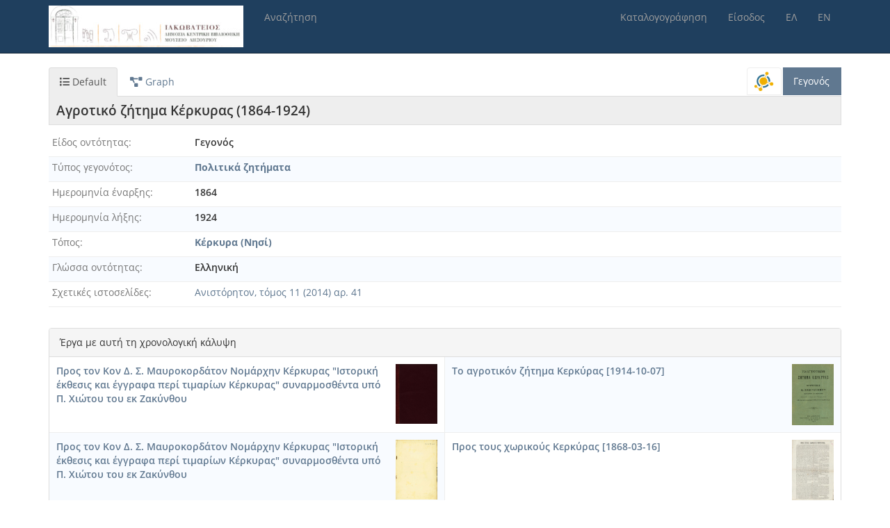

--- FILE ---
content_type: text/html; charset=UTF-8
request_url: https://liksouri.reasonablegraph.org/archive/item/3134
body_size: 6533
content:
<!DOCTYPE html>
<html lang="el" dir="ltr">
<head>
  <link rel="profile" href="http://www.w3.org/1999/xhtml/vocab" />
  <meta name="viewport" content="width=device-width, initial-scale=1.0">
  <meta http-equiv="Content-Type" content="text/html; charset=utf-8" />
<meta name="Generator" content="Drupal 7 (http://drupal.org)" />
<link rel="shortcut icon" href="https://liksouri.reasonablegraph.org/sites/default/files/iakovateios-logo-fav.png" type="image/png" />
  <title>Αγροτικό ζήτημα Κέρκυρας (1864-1924) | Ψηφιακό Αποθετήριο Lixouri Library </title>
  <style>
@import url("https://liksouri.reasonablegraph.org/modules/system/system.base.css?sgczls");
</style>
<style>
@import url("https://liksouri.reasonablegraph.org/modules/field/theme/field.css?sgczls");
@import url("https://liksouri.reasonablegraph.org/modules/node/node.css?sgczls");
@import url("https://liksouri.reasonablegraph.org/sites/all/modules/views/css/views.css?sgczls");
@import url("https://liksouri.reasonablegraph.org/sites/all/modules/back_to_top/css/back_to_top.css?sgczls");
@import url("https://liksouri.reasonablegraph.org/sites/default/modules/ckeditor/css/ckeditor.css?sgczls");
</style>
<style>
@import url("https://liksouri.reasonablegraph.org/sites/all/modules/colorbox/styles/default/colorbox_style.css?sgczls");
@import url("https://liksouri.reasonablegraph.org/sites/all/modules/ctools/css/ctools.css?sgczls");
@import url("https://liksouri.reasonablegraph.org/assets/vendor/bookreader4/BookReader.css?sgczls");
</style>
<style>
@import url("https://liksouri.reasonablegraph.org/sites/default/themes/lixouri/css/style.css?sgczls");
</style>
  <!-- HTML5 element support for IE6-8 -->
  <!--[if lt IE 9]>
    <script src="https://cdn.jsdelivr.net/html5shiv/3.7.3/html5shiv-printshiv.min.js"></script>
  <![endif]-->
  <script src="https://liksouri.reasonablegraph.org/sites/default/modules/jquery_update/replace/jquery/1.10/jquery.js?v=1.10.2"></script>
<script src="https://liksouri.reasonablegraph.org/misc/jquery-extend-3.4.0.js?v=1.10.2"></script>
<script src="https://liksouri.reasonablegraph.org/misc/jquery-html-prefilter-3.5.0-backport.js?v=1.10.2"></script>
<script src="https://liksouri.reasonablegraph.org/misc/jquery.once.js?v=1.2"></script>
<script src="https://liksouri.reasonablegraph.org/misc/drupal.js?sgczls"></script>
<script src="https://liksouri.reasonablegraph.org/sites/default/modules/jquery_update/replace/ui/ui/jquery.ui.effect.js?v=1.10.2"></script>
<script src="https://liksouri.reasonablegraph.org/sites/all/modules/back_to_top/js/back_to_top.js?sgczls"></script>
<script src="https://liksouri.reasonablegraph.org/sites/default/files/languages/el_6IpYr0_IfDGCHyc_olCj9io6gs6pYAWvB7ieOwQQqVg.js?sgczls"></script>
<script src="https://liksouri.reasonablegraph.org/sites/all/libraries/colorbox/jquery.colorbox-min.js?sgczls"></script>
<script src="https://liksouri.reasonablegraph.org/sites/all/modules/colorbox/js/colorbox.js?sgczls"></script>
<script src="https://liksouri.reasonablegraph.org/sites/all/modules/colorbox/styles/default/colorbox_style.js?sgczls"></script>
<script src="https://liksouri.reasonablegraph.org/sites/all/modules/colorbox/js/colorbox_load.js?sgczls"></script>
<script src="https://liksouri.reasonablegraph.org/sites/all/modules/colorbox/js/colorbox_inline.js?sgczls"></script>
<script src="https://liksouri.reasonablegraph.org/assets/vendor/ui/jquery-ui.js?sgczls"></script>
<script src="https://liksouri.reasonablegraph.org/assets/vendor/jquery.blockUI.js?sgczls"></script>
<script src="https://liksouri.reasonablegraph.org/assets/vendor/tinymce/tinymce.js?sgczls"></script>
<script src="https://liksouri.reasonablegraph.org/assets/vendor/mustache/mustache.js?sgczls"></script>
<script src="https://liksouri.reasonablegraph.org/assets/vendor/jquery-deferred-sequence/jquery.deferred.sequence.js?sgczls"></script>
<script src="https://liksouri.reasonablegraph.org/assets/vendor/jstree/jstree.js?sgczls"></script>
<script src="https://liksouri.reasonablegraph.org/assets/vendor/d3/d3.v3.js?sgczls"></script>
<script src="https://liksouri.reasonablegraph.org/assets/vendor/d3/d3-selection-multi.v1.js?sgczls"></script>
<script src="https://liksouri.reasonablegraph.org/assets/vendor/d3/d3-legend.min.js?sgczls"></script>
<script src="https://liksouri.reasonablegraph.org/assets/vendor/d3/d3plus.js?sgczls"></script>
<script src="https://liksouri.reasonablegraph.org/assets/js/rg.js?sgczls"></script>
<script src="https://liksouri.reasonablegraph.org/sites/default/themes/rg/bootstrap/js/affix.js?sgczls"></script>
<script src="https://liksouri.reasonablegraph.org/sites/default/themes/rg/bootstrap/js/alert.js?sgczls"></script>
<script src="https://liksouri.reasonablegraph.org/sites/default/themes/rg/bootstrap/js/carousel.js?sgczls"></script>
<script src="https://liksouri.reasonablegraph.org/sites/default/themes/rg/bootstrap/js/collapse.js?sgczls"></script>
<script src="https://liksouri.reasonablegraph.org/sites/default/themes/rg/bootstrap/js/dropdown.js?sgczls"></script>
<script src="https://liksouri.reasonablegraph.org/sites/default/themes/rg/bootstrap/js/modal.js?sgczls"></script>
<script src="https://liksouri.reasonablegraph.org/sites/default/themes/rg/bootstrap/js/tooltip.js?sgczls"></script>
<script src="https://liksouri.reasonablegraph.org/sites/default/themes/rg/bootstrap/js/popover.js?sgczls"></script>
<script src="https://liksouri.reasonablegraph.org/sites/default/themes/rg/bootstrap/js/scrollspy.js?sgczls"></script>
<script src="https://liksouri.reasonablegraph.org/sites/default/themes/rg/bootstrap/js/tab.js?sgczls"></script>
<script src="https://liksouri.reasonablegraph.org/sites/default/themes/rg/bootstrap/js/transition.js?sgczls"></script>
<script src="https://liksouri.reasonablegraph.org/sites/default/themes/rg/js/bootstrap-select/dist/js/bootstrap-select.min.js?sgczls"></script>
<script src="https://liksouri.reasonablegraph.org/sites/default/themes/rg/js/select2/select2.js?sgczls"></script>
<script src="https://liksouri.reasonablegraph.org/sites/default/themes/rg/js/flipster/jquery.flipster.min.js?sgczls"></script>
<script>jQuery.extend(Drupal.settings, {"basePath":"\/","pathPrefix":"","ajaxPageState":{"theme":"lixouri","theme_token":"KKu4OvTkdcdSXMV-PU2VnGXkuMJjo_GAX8ZDb4iG_Xo","js":{"sites\/default\/themes\/bootstrap\/js\/bootstrap.js":1,"sites\/default\/modules\/jquery_update\/replace\/jquery\/1.10\/jquery.js":1,"misc\/jquery-extend-3.4.0.js":1,"misc\/jquery-html-prefilter-3.5.0-backport.js":1,"misc\/jquery.once.js":1,"misc\/drupal.js":1,"sites\/default\/modules\/jquery_update\/replace\/ui\/ui\/jquery.ui.effect.js":1,"sites\/all\/modules\/back_to_top\/js\/back_to_top.js":1,"public:\/\/languages\/el_6IpYr0_IfDGCHyc_olCj9io6gs6pYAWvB7ieOwQQqVg.js":1,"sites\/all\/libraries\/colorbox\/jquery.colorbox-min.js":1,"sites\/all\/modules\/colorbox\/js\/colorbox.js":1,"sites\/all\/modules\/colorbox\/styles\/default\/colorbox_style.js":1,"sites\/all\/modules\/colorbox\/js\/colorbox_load.js":1,"sites\/all\/modules\/colorbox\/js\/colorbox_inline.js":1,"assets\/vendor\/ui\/jquery-ui.js":1,"assets\/vendor\/jquery.blockUI.js":1,"assets\/vendor\/tinymce\/tinymce.js":1,"assets\/vendor\/mustache\/mustache.js":1,"assets\/vendor\/jquery-deferred-sequence\/jquery.deferred.sequence.js":1,"assets\/vendor\/jstree\/jstree.js":1,"assets\/vendor\/d3\/d3.v3.js":1,"assets\/vendor\/d3\/d3-selection-multi.v1.js":1,"assets\/vendor\/d3\/d3-legend.min.js":1,"assets\/vendor\/d3\/d3plus.js":1,"assets\/js\/rg.js":1,"sites\/default\/themes\/rg\/bootstrap\/js\/affix.js":1,"sites\/default\/themes\/rg\/bootstrap\/js\/alert.js":1,"sites\/default\/themes\/rg\/bootstrap\/js\/carousel.js":1,"sites\/default\/themes\/rg\/bootstrap\/js\/collapse.js":1,"sites\/default\/themes\/rg\/bootstrap\/js\/dropdown.js":1,"sites\/default\/themes\/rg\/bootstrap\/js\/modal.js":1,"sites\/default\/themes\/rg\/bootstrap\/js\/tooltip.js":1,"sites\/default\/themes\/rg\/bootstrap\/js\/popover.js":1,"sites\/default\/themes\/rg\/bootstrap\/js\/scrollspy.js":1,"sites\/default\/themes\/rg\/bootstrap\/js\/tab.js":1,"sites\/default\/themes\/rg\/bootstrap\/js\/transition.js":1,"sites\/default\/themes\/rg\/js\/bootstrap-select\/dist\/js\/bootstrap-select.min.js":1,"sites\/default\/themes\/rg\/js\/select2\/select2.js":1,"sites\/default\/themes\/rg\/js\/flipster\/jquery.flipster.min.js":1},"css":{"modules\/system\/system.base.css":1,"modules\/field\/theme\/field.css":1,"modules\/node\/node.css":1,"sites\/all\/modules\/views\/css\/views.css":1,"sites\/all\/modules\/back_to_top\/css\/back_to_top.css":1,"sites\/default\/modules\/ckeditor\/css\/ckeditor.css":1,"sites\/all\/modules\/colorbox\/styles\/default\/colorbox_style.css":1,"sites\/all\/modules\/ctools\/css\/ctools.css":1,"assets\/vendor\/bookreader4\/BookReader.css":1,"sites\/default\/themes\/lixouri\/css\/style.css":1}},"colorbox":{"opacity":"0.85","current":"{current} of {total}","previous":"\u00ab Prev","next":"Next \u00bb","close":"Close","maxWidth":"98%","maxHeight":"98%","fixed":true,"mobiledetect":true,"mobiledevicewidth":"480px","specificPagesDefaultValue":"admin*\nimagebrowser*\nimg_assist*\nimce*\nnode\/add\/*\nnode\/*\/edit\nprint\/*\nprintpdf\/*\nsystem\/ajax\nsystem\/ajax\/*"},"back_to_top":{"back_to_top_button_trigger":100,"back_to_top_button_text":"Back to top","#attached":{"library":[["system","ui"]]}},"bootstrap":{"anchorsFix":"0","anchorsSmoothScrolling":"0","formHasError":1,"popoverEnabled":1,"popoverOptions":{"animation":1,"html":0,"placement":"right","selector":"","trigger":"click","triggerAutoclose":1,"title":"","content":"","delay":0,"container":"body"},"tooltipEnabled":1,"tooltipOptions":{"animation":1,"html":0,"placement":"auto left","selector":"","trigger":"hover focus","delay":0,"container":"body"}}});</script>
</head>
<body class="navbar-is-static-top html not-front not-logged-in no-sidebars page-archive page-archive-item page-archive-item- page-archive-item-3134 i18n-el">
  <div id="skip-link">
    <a href="#main-content" class="element-invisible element-focusable">Παράκαμψη προς το κυρίως περιεχόμενο</a>
  </div>
    <header id="navbar" role="banner" class="navbar navbar-static-top navbar-inverse">
  <div class="container">
    <div class="navbar-header">
              <a class="logo navbar-btn pull-left" href="/" title="Αρχική">
          <img src="https://liksouri.reasonablegraph.org/sites/default/files/iakovateios-logo.jpg" alt="Αρχική" />
        </a>
      
      
              <button type="button" class="navbar-toggle" data-toggle="collapse" data-target="#navbar-collapse">
          <span class="sr-only">Toggle navigation</span>
          <span class="icon-bar"></span>
          <span class="icon-bar"></span>
          <span class="icon-bar"></span>
        </button>
          </div>

          <div class="navbar-collapse collapse" id="navbar-collapse">
        <nav role="navigation">
                      <ul class="menu nav navbar-nav"><li  class="first last leaf"><a href="/archive/search" title="">Αναζήτηση</a></li>
</ul>                                <ul class="menu nav navbar-nav secondary"><li  class="first leaf"><a href="/prepo/cataloging" title="">Καταλογογράφηση</a></li>
<li  class="leaf"><a href="/user/login" title="">Είσοδος</a></li>
<li  class="leaf"><a href="/home?lang=el" title="">ΕΛ</a></li>
<li  class="last leaf"><a href="/node/34?lang=en" title="">ΕΝ</a></li>
</ul>                            </nav>
      </div>
      </div>
</header>
<div class="main-container container">

  <header role="banner" id="page-header">
    
      </header> <!-- /#page-header -->

  <div class="row">

    
    <section class="col-sm-12">
                  <a id="main-content"></a>
                    <h1 class="page-header">Αγροτικό ζήτημα Κέρκυρας (1864-1924)</h1>
                                                          <div class="region region-content">
    <section id="block-system-main" class="block block-system clearfix">

      
  <!-- rg start -->
<div class="arch-wrap"><ul class="nav nav-tabs ptrn-tabs" role="tablist">
               <li role="presentation" class="active"><a href="#default-tab" role="tab" data-toggle="tab" onclick='d3.selectAll("svg").remove();'><i class="fa fa-list" aria-hidden="true"></i> Default</a ></li ><li role="presentation"><a href="#graph-tab" role="tab" data-toggle="tab" onclick="loadVis()"><i class="fas fa-project-diagram" aria-hidden="true"></i> Graph</a ></li ><li role="presentation" class="tabtype pull-right event " /><a>Γεγονός</a></li>
		
		<li role="presentation" class="tabicons pull-right"><a href="/archive/node_graph_view?i=3134" target="_blank" title="Graph View"><img src="/_assets/img/graph.png" class="Graph View" /></a></li></ul ><div class="tab-content type-auth-even" ><div id="default-tab" class="tab-pane active" ><div id="btitle" class="wrap-title" ><h1 id="item-title"  about="http://lixouri.reasonablegraph.org/archive/item/3134"  item-id="3134" property="dc:title" >Αγροτικό ζήτημα Κέρκυρας (1864-1924)</h1></div><div id="main-content-wrap" class="main-content-wrap" role="main" aria-label="Αναλυτικές πληροφορίες" ><div class="fields-photo-wrap" ><ol class="fields-list" ><li class="flxclmn"><label>Είδος οντότητας</label><span class="fldval">Γεγονός</span></li><li class="Event_Type">
        <label>Τύπος γεγονότος</label>
		<span class="fldval">
				  <a class="assetlink" href="/archive/item/3139"  >Πολιτικά ζητήματα</a>
	    </span></li><li class="Event_Start_Date"><label>Ημερομηνία έναρξης</label>
     <span class="fldval"  about="http://lixouri.reasonablegraph.org/archive/item/3134">
          <span property="dc:date" >1864  </span>
     </span></li><li class="Event_Expiry_Date"><label>Ημερομηνία λήξης</label>
     <span class="fldval"  about="http://lixouri.reasonablegraph.org/archive/item/3134">
          <span property="dc:date" >1924  </span>
     </span></li><li class="Event_Place">
        <label>Τόπος</label>
		<span class="fldval">
				  <a class="assetlink" href="/archive/item/117"  >Κέρκυρα (Νησί)</a>
	    </span></li><li class="Person_Entity_Language">
        <label>Γλώσσα οντότητας</label>
		<span class="fldval">
				  Ελληνική
	    </span></li>




<li class="authElectronic">
        <label>Σχετικές ιστοσελίδες</label>
        <ul  >
            <li><a class="" href="https://docplayer.gr/2515747-To-agrotiko-zitima-tis-kerkyras-kai-i-symvoli-toy-andrea-dendrinoy-stin-epilysi-toy.html"  >Ανιστόρητον, τόμος 11 (2014) αρ. 41</a></li>
        </ul></li></ol></div></div><div id="item-content-wrap" class="item-content-wrap itemrel" role="complementary" aria-label="Συμπληρωματικές πληροφορίες" ><div class="panel panel-default itemRelations"><div class="panel-heading">Έργα με αυτή τη χρονολογική κάλυψη</div><div class="panel-body p0"><ol class="itemlist"><li class="resitem"><div aria-hidden="true" class="itemthumb"><img src="/media/540/682/933/530/th_10903_0_small.jpg" class="img-responsive" alt="Item Thumb" /></div><div class="itemtxt"><a href="/archive/item/10903?lang=el">Προς τον Κον Δ. Σ. Μαυροκορδάτον Νομάρχην Κέρκυρας &quot;Ιστορική έκθεσις και έγγραφα περί τιμαρίων Κέρκυρας&quot; συναρμοσθέντα υπό Π. Χιώτου του εκ Ζακύνθου</a>     </div></li><li class="resitem"><div aria-hidden="true" class="itemthumb"><img src="/media/471/282/257/796/th_10652_0_small.jpg" class="img-responsive" alt="Item Thumb" /></div><div class="itemtxt"><a href="/archive/item/10652?lang=el">Το αγροτικόν ζήτημα Κερκύρας [1914-10-07]</a>     </div></li><li class="resitem"><div aria-hidden="true" class="itemthumb"><img src="/media/306/862/762/179/th_9014_0_small.jpg" class="img-responsive" alt="Item Thumb" /></div><div class="itemtxt"><a href="/archive/item/9014?lang=el">Προς τον Κον Δ. Σ. Μαυροκορδάτον Νομάρχην Κέρκυρας &quot;Ιστορική έκθεσις και έγγραφα περί τιμαρίων Κέρκυρας&quot; συναρμοσθέντα υπό Π. Χιώτου του εκ Ζακύνθου</a>     </div></li><li class="resitem"><div aria-hidden="true" class="itemthumb"><img src="/media/660/135/184/434/th_8188_0_small.jpg" class="img-responsive" alt="Item Thumb" /></div><div class="itemtxt"><a href="/archive/item/8188?lang=el">Προς τους χωρικούς Κερκύρας [1868-03-16]</a>     </div></li><li class="resitem last"><div aria-hidden="true" class="itemthumb"><img src="/media/319/471/926/650/th_3135_0_small.jpg" class="img-responsive" alt="Item Thumb" /></div><div class="itemtxt"><a href="/archive/item/3135?lang=el">Πλαστογραφία πρωτάκουστος [1868-05-21]</a>     </div></li></ol></div></div><div class="panel panel-default itemRelations"><div class="panel-heading">Θεματική επικεφαλίδα έργων</div><div class="panel-body p0"><ol class="itemlist"><li class="resitem last"><div aria-hidden="true" class="itemthumb"><img src="/media/210/563/158/542/th_10599_0_small.jpg" class="img-responsive" alt="Item Thumb" /></div><div class="itemtxt"><a href="/archive/item/10599?lang=el">Γερακάρης, Νικόλαος Σ. Επισκόπησις της εν Κερκύρα ιδιοκτησίας</a>     </div></li></ol></div></div></div></div>
          <div id="graph-tab" class="tab-pane" tabindex="100" aria-hidden="true">

            <div id="node-title" class="title-hwrap">
              <h1 id="item-title" class="item-title">Αγροτικό ζήτημα Κέρκυρας (1864-1924) - <em class="text-muted">Identifier:</em> 3134</h1>
              
              <div class="flxclmn">
                <p>Internal display of the 3134 entity interconnections <span class="text-muted"> (Node labels correspond to identifiers)</span></p>
              </div>

            </div>
              <div id="graph-wrap" class="graph-wrap">

                  <div id="gwait" style="display:block; position:absolute;"><img src="/_assets/img/loading.gif" width="64" height="64" /><br>Loading..</div>
                  <div id="graph-main" class="graph-main">

                  </div>
                  <div id="side-panel" class="graph-sidebar">
                      <div id="legend" class="panel panel-default">
                          <div id="legendTitle" class="panel-heading">
                            <h3 class="panel-title">
                              <a data-toggle="collapse" data-target="#legendBody" href="#">
                                <span class="glyphicon glyphicon-list-alt" aria-hidden="true"></span>
                                Legend
                              </a>
                            </h3>
                          </div>
                          <div id="legendBody" class="panel-body collapse">
                              <div>
                                  <ul class="list list-group">
                                  </ul>
                              </div>
                          </div>
                      </div>
                      <div id="graph-nav" class="panel panel-default">
                          <div id="navTitle" class="panel-heading">
                            <h3 class="panel-title">
                              <a data-toggle="collapse" data-target="#navBody" href="#">
                                <span class="glyphicon glyphicon-sort-by-attributes" aria-hidden="true"></span>
                                Navigation
                              </a>
                            </h3>
                          </div>
                          <div id="navBody" class="panel-body collapse in">
                              <div>
                                  <ul class="list-group"></ul>
                              </div>
                          </div>
                      </div>
                      <div id="graph-info" class="panel panel-default">
                          <div id="infoTitle" class="panel-heading">
                            <h3 class="panel-title">
                              <a data-toggle="collapse" data-target="#infoBody" href="#">
                                <span class="glyphicon glyphicon-info-sign" aria-hidden="true"></span>
                                Info
                              </a>
                            </h3>
                          </div>
                          <div id="infoBody" class="panel-body collapse in">
                              <div>
                                  <div id="info" class="panel panel-default">
                                      <div class="padding"></div>
                                  </div>
                                  <div id="iwait" style="display:none"><img src="/_assets/img/loading.gif" width="32" height="32" /><br>Loading..</div>
                                  <ul class="list-group"></ul>
                              </div>
                          </div>
                      </div>
                      <div id="menu" class="panel panel-default">
                          <div id="controlTitle" class="panel-heading">
                            <h3 class="panel-title">
                              <a data-toggle="collapse" data-target="#controlBody" href="#">
                                <span class="glyphicon glyphicon-cog" aria-hidden="true"></span>
                                Controls
                              </a>
                            </h3>
                         </div>
                          <div id="controlBody" class="panel-body collapse form-check">
                              <div>
                                  <div class="btn-group form-group" role="group">
                                      <button type="button" class="btn btn-default" onclick="graph.force.stop(); graph.force.gravity(0);">Freeze</button>
                                      <button type="button" class="btn btn-default" onclick="graph.force.gravity(0.004); graph.force.resume()">Thaw</button>
                                      <button type="button" class="btn btn-default" onclick="graph.force.stop(); graph.zoomFit(0.95, 500)">Fit</button>
                                  </div>
                                  <div class="form-group range">
                                      <label for="narrowControl">Narrowness</label>
                                      <input type="range" class="narrow-range" id="narrowControl" min="2" max="10" value="2" onchange="graph.nodesSpread(this)">
                                  </div>
                                  <div class="form-group checkbox">
                                      <label><input type="checkbox" onchange="graph.toggleLinks(this)">Inferred</label>
                                  </div>
                              </div>
                          </div>
                      </div>
                  </div>
              </div>
          </div>
        </div><script type="text/javascript" src="/assets/vendor/bookreader4/jquery.browser.min.js"></script><script type="text/javascript" src="/assets/vendor/bookreader4/jquery.bt.min.js"></script><script type="text/javascript" src="/assets/vendor/bookreader4/dragscrollable-br.js"></script><script type="text/javascript" src="/assets/vendor/bookreader4/RGBookReader.js"></script><script type="text/javascript" src="/assets/vendor/panzoom/dist/panzoom.js"></script><script type="text/javascript" src="/assets/js/item-patron-blade.js"></script><script type="text/javascript" src="/assets/js/d3v3.js"></script><script>window['rg_translations']['Page']='Σελίδα';
window['rg_translations'][' of ']=' από ';
window['rg_translations']['Zoom out']='Σμίκρυνση';
window['rg_translations']['Zoom in']='Μεγέθυνση';
window['rg_translations']['One-page view']='Μονοσέλιδη εμφάνιση';
window['rg_translations']['Two-page view']='Δισέλιδη εμφάνιση';
window['rg_translations']['Toggle fullscreen']='Εναλλαγή πλήρης οθόνης';
window['rg_translations']['Thumbnail view']='Εμφάνιση μικρογραφιών';
window['rg_translations']['Flip left']='Γύρισμα σελίδας αριστερά';
window['rg_translations']['Flip right']='Γύρισμα σελίδας δεξιά';
window['rg_translations']['Reset']='Επαναφορά';
window['rg_translations']['Rotate 90 Degrees Left']='Περιστροφή 90 μοίρες Αριστερά';
window['rg_translations']['Rotate 90 Degrees Right']='Περιστροφή 90 μοίρες Δεξιά';
window['rg_translations']['Rotate 180 Degrees']='Περιστροφή 180 μοίρες';
window['rg_translations']['Click to enter Inspect Mode']='Λειτουργία Επισκόπησης Λεπτομερειών';
window['rg_translations']['Inspect Detail Mode.']='Λειτουργία Επισκόπησης.';
window['rg_translations']['Scroll to zoom and click to pan the image around']='Χρησιμοποιήστε το Scroll για Μεγέθυνση/Σμίκρυνση και κρατήστε το κλίκ για να μετακινήσετε την εικόνα';
</script>
</div>
<!-- rg fin -->
</section>
  </div>
    </section>

    
  </div>
</div>
<div class="footer-wrap">
  <footer class="footer container">
      <div class="region region-footer">
    <section id="block-block-10" class="block block-block clearfix">

      
  <div class="row">
<div class="col-sm-4">
<div class="row">
<div class="col-sm-2"><a href="http://vivl-lixour.kef.sch.gr/" target="_blank"><img src="/sites/default/themes/lixouri/logo.png" alt="Δημόσια Κεντρική Βιβλιοθήκη" class="img-responsive margin:0 auto; clear:both;" /></a></div>
<div class="col-sm-10"><a href="http://vivl-lixour.kef.sch.gr/" target="_blank">Ιακωβάτειος Δημόσια Κεντρική Βιβλιοθήκη - Μουσείο Ληξουρίου</a></div>
</div>
</div>
<div class="col-sm-4">
<p><span class="text-muted">Διεύθυνση</span><br />
Ληξούρι</p>
</div>
<div class="col-sm-4">
<div class="row">
<div class="col-sm-2"><a href="https://www.facebook.com/groups/465617310299536/" target="_blank"><img src="/sites/default/files/fb.png" alt="facebook" class="img-responsive" /></a></div>
<div class="col-sm-10"><p><span class="text-muted">Επικοινωνία</span><br />
Τηλ:  (+30) 26710 91325 </p>
<p class="text-center"></p></div>
</div>


</div>
</div>

<div class="row">
<div class="col-sm-12">
<div class="poweredby">
<p><span class="text-muted"><small>Powered by <a href="https://reasonablegraph.org/" target="_blank"><strong>ReasonableGraph.org</strong></a></small></span> | <small>Developed by <a href="https://www.interoptics.gr" target="_blank"><strong>Interoptics</strong></small></span> </p>
</div>
</div>
</div>

</section>
  </div>
  </footer>
</div>
  <script src="https://liksouri.reasonablegraph.org/sites/default/themes/bootstrap/js/bootstrap.js?sgczls"></script>
</body>
</html>


--- FILE ---
content_type: text/css
request_url: https://liksouri.reasonablegraph.org/assets/vendor/bookreader4/BookReader.css?sgczls
body_size: 10593
content:
/* Variables */
/* COLORBOX POP-UP */
#colorbox, #cboxOverlay, #cboxWrapper {
  position: absolute;
  top: 0;
  left: 0;
  z-index: 3000;
}

#cboxOverlay {
  position: fixed;
  width: 100%;
  height: 100%;
  background: #000;
  opacity: 0.75;
  filter: Alpha(Opacity=75);
}

#cboxMiddleLeft, #cboxBottomLeft {
  clear: left;
}

#cboxContent {
  position: relative;
}

#cboxLoadedContent {
  overflow: hidden !important;
}

#cboxLoadedContent iframe {
  display: block;
  border: 0;
}

#cboxTitle {
  margin: 0;
  display: none !important;
}

#cboxLoadingOverlay, #cboxLoadingGraphic {
  position: absolute;
  top: 25px;
  left: 25px;
  width: 100%;
}

#cboxPrevious, #cboxNext, #cboxClose, #cboxSlideshow {
  cursor: pointer;
}

#cboxClose {
  display: none !important;
}

#colorbox {
  background: white;
  border: 2px solid #ccc;
  -webkit-border-radius: 12px;
  -moz-border-radius: 12px;
  border-radius: 12px;
  -webkit-box-shadow: 0px 0px 27px 6px rgba(66, 66, 66, 0.8);
  -moz-box-shadow: 0px 0px 27px 6px rgba(66, 66, 66, 0.8);
  box-shadow: 0px 0px 27px 6px rgba(66, 66, 66, 0.8);
}

#cboxContent {
  padding: 0;
}

#cboxLoadedContent {
  margin: 0;
}

#cboxLoadingOverlay {
  background: transparent;
}

.shift {
  position: absolute !important;
  left: -10000px !important;
}

.BookReader, .BRmobileMenu, .BRfloat {
  /* Shared root element rules */
  font-family: "Helvetica Neue", Arial, Verdana, sans-serif;
  font-size: 14px;
  line-height: 1.2;
  -webkit-text-size-adjust: none;
  /* Some helper functional css utilities  */
  /* Desktop-only */
  /* Element-level rules */
}
.BookReader .tl, .BRmobileMenu .tl, .BRfloat .tl {
  text-align: left;
}
.BookReader .tc, .BookReader .BRtc, .BRmobileMenu .tc, .BRmobileMenu .BRtc, .BRfloat .tc, .BRfloat .BRtc {
  text-align: center;
}
.BookReader .tr, .BRmobileMenu .tr, .BRfloat .tr {
  text-align: right;
}
.BookReader .ph10, .BRmobileMenu .ph10, .BRfloat .ph10 {
  padding-left: 10px;
  padding-right: 10px;
}
.BookReader .mv20, .BRmobileMenu .mv20, .BRfloat .mv20 {
  margin-top: 20px;
  margin-bottom: 20px;
}
.BookReader .mt20, .BRmobileMenu .mt20, .BRfloat .mt20 {
  margin-top: 20px;
}
.BookReader .b, .BRmobileMenu .b, .BRfloat .b {
  font-weight: bold;
}
.BookReader .i, .BRmobileMenu .i, .BRfloat .i {
  font-style: italic;
}
.BookReader .smaller, .BRmobileMenu .smaller, .BRfloat .smaller {
  font-size: 0.8em;
}
.BookReader .larger, .BRmobileMenu .larger, .BRfloat .larger {
  font-size: 1.2em;
}
.BookReader .loader, .BRmobileMenu .loader, .BRfloat .loader {
  background: url(images/loading.gif) no-repeat 50%;
  height: 16px;
  min-width: 16px;
}
@media (min-width: 801px) {
  .BookReader .mobile-only, .BRmobileMenu .mobile-only, .BRfloat .mobile-only {
    display: none;
  }
  .BookReader .pv20-lg, .BRmobileMenu .pv20-lg, .BRfloat .pv20-lg {
    padding-top: 20px;
    padding-bottom: 20px;
  }
  .BookReader .pv50-lg, .BRmobileMenu .pv50-lg, .BRfloat .pv50-lg {
    padding-top: 50px;
    padding-bottom: 50px;
  }
  .BookReader .mv20-lg, .BRmobileMenu .mv20-lg, .BRfloat .mv20-lg {
    margin-top: 20px;
    margin-bottom: 20px;
  }
}
@media (max-width: 800px) {
  .BookReader .desktop-only, .BRmobileMenu .desktop-only, .BRfloat .desktop-only {
    display: none;
  }
}
@media (min-width: 800px) and (max-width: 1050px) {
  .BookReader .hide-md, .BRmobileMenu .hide-md, .BRfloat .hide-md {
    display: none;
  }
}
.BookReader h3, .BRmobileMenu h3, .BRfloat h3 {
  font-size: 20px;
  font-weight: 700;
  color: #dedede;
}
.BookReader a, .BRmobileMenu a, .BRfloat a {
  outline: none;
}
.BookReader button, .BRmobileMenu button, .BRfloat button {
  cursor: pointer;
}
.BookReader a.logo, .BRmobileMenu a.logo, .BRfloat a.logo {
  display: inline-block;
  width: auto;
  height: 100%;
  margin: 0 10px;
  background: transparent url(images/icon_home.svg) no-repeat center center;
  background-size: contain;
}

.BookReader {
  margin: 0;
  padding: 0;
  position: relative;
  overflow: hidden;
  background-color: black;
}

.BRcontainer {
  top: 0;
  bottom: 0;
  z-index: 1;
  width: 100%;
  overflow-x: auto;
  overflow-y: scroll;
  position: absolute;
  -webkit-overflow-scrolling: touch;
}

.BRprogresspopup {
  margin: 80px auto auto;
  position: relative;
  width: 320px;
  background-color: white;
  font-size: 1.5em;
  padding: 20px;
  border: 2px solid #999;
  z-index: 3000;
}

.BRprogressbar {
  background-image: url("images/progressbar.gif");
  background-repeat: no-repeat;
  background-position: center top;
}

/* Share dialog */
.BRshare.BRfloat {
  width: 600px;
}
.BRshare .share-title {
  margin: 15px 15px 0;
  font-weight: bold;
  font-size: 18px;
  line-height: 22px;
}
.BRshare .share-social {
  margin: 15px 15px 0;
}
.BRshare .share-social button {
  padding: 0 5px;
  height: 40px;
  text-align: left;
  color: white;
}
.BRshare .share-social button > i {
  margin-right: 5px;
}
.BRshare .share-social > div {
  display: inline;
}
.BRshare .share-embed {
  margin-top: 20px;
}
.BRshare label.sub.open-to-this-page {
  display: block;
}
.BRshare button[type=button].share-finished {
  background-color: #4a90e2;
  border: 0;
  color: white;
  border-radius: 3px;
  padding: 10px 25px;
  font-size: 15px;
}

/* Info dialog */
.BRinfoValueWrapper {
  margin-bottom: 10px;
}

.BRinfoValue {
  font-size: 16px;
}

.BRinfoLabel {
  font-size: 12px;
  color: #999;
}

.BRinfoMoreInfoWrapper {
  background-color: #4a90e2;
  border-radius: 2px;
  padding: 8px;
  text-align: center;
}
.BRinfoMoreInfoWrapper:active {
  background-color: #509bf2;
}

.BRinfoOtherFormats {
  margin-bottom: 40px;
}

.BRinfoRightCol > div {
  margin-bottom: 15px;
}

.BRinfoFooter {
  text-align: right;
}

/* Fullscreen rules */
.BookReader.fullscreenActive {
  position: fixed;
  width: 100%;
  height: 100%;
  max-height: 100%;
  background-color: black;
  top: 0;
  left: 0;
  margin: 0;
  z-index: 2000;
}
.BookReader.fullscreenActive .BRmobileHamburgerWrapper {
  z-index: 2002;
}

body.BRfullscreenActive {
  overflow: hidden;
}
body.BRfullscreenActive .mm-menu {
  z-index: 1999;
}

.BRaction {
  margin-left: 5px;
  margin-right: 5px;
  padding: 8px 30px;
  font-size: 14px;
  border: none;
  border-radius: 3px;
  cursor: pointer;
  min-width: 150px;
  text-align: center;
  line-height: 1;
}
.BRaction:active {
  background-color: #ababab;
}
.BRaction.default {
  background-color: #c1c1c1;
  color: white;
}
.BRaction.primary {
  background-color: #4990E2;
}
.BRaction.primary:active {
  background-color: #2a76cd;
}
.BRaction.orangeButton {
  background-color: transparent;
  border: 2px solid orange;
  color: orange;
}
.BRaction.orangeButton:active {
  border-color: #f9c613;
}
.BRaction.skinny {
  min-width: 50px;
}
.BRaction.facebook-share-button {
  background-color: #3a5998;
}
.BRaction.twitter-share-button {
  background-color: #429aff;
}
.BRaction.email-share-button {
  background-color: #c1c1c1;
}

/* Mobile Only */
@media (max-width: 800px) {
  .BRinfoLeftCol {
    font-size: 14px;
  }

  .BRimageW {
    text-align: center;
    margin-bottom: 10px;
  }

  .BRimageW img {
    height: 200px;
    width: auto;
  }

  .BRinfoValue.larger {
    font-size: 16px;
  }

  .BRinfoMoreInfoWrapper a {
    font-size: inherit;
    color: white;
    text-decoration: none;
  }

  .BRinfoOtherFormatsFormat {
    margin-bottom: 6px;
  }

  .BRinfoFooter {
    margin-bottom: 10px;
    text-align: left;
  }

  .BRinfoFooter a {
    display: block;
  }

  .BRfloatFoot.BRinfoFooter {
    margin: initial;
    padding: initial;
    border: initial;
    font-size: inherit;
  }

  .BookReader .fieldset-embed, .BRmobileMenu .fieldset-embed, .BRfloat .fieldset-embed {
    display: none;
  }
  .BookReader .BRaction, .BRmobileMenu .BRaction, .BRfloat .BRaction {
    padding: 8px 10px;
    margin-left: 0;
    margin-bottom: 10px;
  }
}
/* Desktop Only */
@media (min-width: 801px) {
  .BRinfoW {
    font-size: 14px;
    position: relative;
    padding: 15px;
  }

  .BRinfoLeftCol {
    float: left;
    width: 40%;
    min-height: 1px;
  }

  .BRinfoRightCol {
    float: left;
    width: 58%;
  }

  .BRimageW {
    text-align: center;
    margin-bottom: 10px;
    margin-right: 26px;
  }

  .BRimageW img {
    height: auto;
    width: 100%;
  }

  .BRinfoValue.larger {
    font-size: 20px;
    line-height: 1.2;
  }

  .BRinfoMoreInfoWrapper a {
    font-size: 14px;
    color: white;
    text-decoration: none;
    font-weight: bold;
  }

  .BRinfoOtherFormatsFormat {
    display: inline;
    margin-right: 10px;
  }

  .BRinfoFooter {
    font-size: 1em;
    clear: both;
  }

  .BRinfoFooter a {
    display: inline;
    margin-right: 10px;
  }

  .BookReader .BRaction, .BRmobileMenu .BRaction, .BRfloat .BRaction {
    padding: 8px 16px;
  }
}
/* filters */
.filter-applied .BRpagediv1up {
  background-color: white;
}
.filter-applied .BRpagedivthumb {
  background-color: white;
}

.BRpageview {
  position: relative;
  margin: auto;
}

.BRmode1up .BRpagecontainer, .BRmodeThumb .BRpagecontainer {
  box-shadow: 1px 1px 2px #333;
}
.BRmode1up .BRpagecontainer img, .BRmodeThumb .BRpagecontainer img {
  border: 0;
}

.BRmodeThumb .BRpagecontainer, .BRmode2Up .BRpagecontainer {
  cursor: pointer;
}

.BRpagecontainer.BRemptypage {
  cursor: unset;
}

.BRpagecontainer {
  position: relative;
  overflow: hidden;
  background: #FEFDEB;
}
.BRpagecontainer img {
  position: absolute;
  background: transparent;
  display: block;
  width: 100%;
  height: 100%;
}
.BRpagecontainer .BRscreen {
  position: absolute;
  top: 0;
  right: 0;
  bottom: 0;
  left: 0;
  z-index: 1;
}
.BRpagecontainer.BRpageloading img {
  color: transparent;
}
.BRpagecontainer.BRemptypage {
  background: transparent;
}
.BRpagecontainer.BRemptypage img {
  background-image: none;
}

.BRbookcover {
  position: absolute;
  background-image: none;
  box-shadow: 1px 0 10px #111;
}

.BRPreview .BRpageimage {
  background-color: #eee;
  -webkit-filter: grayscale(100%);
  filter: grayscale(100%);
}

.BRleafEdgeR {
  border-style: solid solid solid none;
  border-color: #333322;
  border-width: 1px 1px 1px 0px;
  background: transparent url(images/back_pages.png) repeat scroll 0% 0%;
  position: absolute;
  cursor: pointer;
}

.BRleafEdgeL {
  /* border-style: solid none solid solid;
  border-color: rgb(51, 51, 34);
  border-width: 1px 0px 1px 1px; */
  background: transparent url(images/back_pages.png) repeat scroll 0% 0%;
  /* XXXmang replace file */
  position: absolute;
  cursor: pointer;
}

.BRleafEdgeTmp {
  /* border-style: solid none solid solid;
  border-color: rgb(51, 51, 34);
  border-width: 1px 0px 1px 1px; */
  background: transparent url(images/back_pages.png) repeat scroll 0% 0%;
  /* XXXmang replace file */
  position: absolute;
}

.BRgutter {
  /* border: 1px solid rgb(68, 25, 17); */
  position: absolute;
  background: transparent url(images/booksplit.png) repeat scroll 0% 0%;
}

.BRtwoPagePopUp {
  padding: 6px;
  position: absolute;
  font-size: 12px;
  color: white;
  background-color: #9A9B9D;
  opacity: 0.85;
  border-radius: 4px;
  white-space: nowrap;
}

.BRToolbarButton, .BRicon {
  position: relative;
  transition-duration: 0.2s;
  transition-property: background-color, border;
}
.BRToolbarButton:hover, .BRicon:hover {
  background-color: rgba(50, 50, 50, 0.2);
}
.BRToolbarButton:active, .BRicon:active {
  background-color: rgba(255, 255, 255, 0.2);
  background-color: rgba(50, 50, 50, 0.4);
}

.BRicon {
  padding: 0;
  margin: 0;
  vertical-align: middle;
  border: none;
  cursor: pointer;
  background-color: transparent;
  background-image: url(images/BRicons.svg);
  background-repeat: no-repeat;
}

i.BRicon {
  display: inline-block;
}

.BRicon.logo {
  width: 34px;
  height: 34px;
  background-position: -3px center;
}
@media (max-width: 800px) {
  .BRicon.logo {
    width: 40px;
    height: 40px;
    background-position: 0px center;
  }
}

.BRicon.info {
  width: 34px;
  height: 34px;
  background-position: -43px center;
}
@media (max-width: 800px) {
  .BRicon.info {
    width: 40px;
    height: 40px;
    background-position: -40px center;
  }
}

.BRicon.share {
  width: 34px;
  height: 34px;
  background-position: -123px center;
}
@media (max-width: 800px) {
  .BRicon.share {
    width: 40px;
    height: 40px;
    background-position: -120px center;
  }
}

.BRicon.read {
  width: 34px;
  height: 34px;
  background-position: -203px center;
  transition-property: background-color, border, background-position;
}
@media (max-width: 800px) {
  .BRicon.read {
    width: 40px;
    height: 40px;
    background-position: -200px center;
  }
}

.BRicon.unread {
  width: 34px;
  height: 34px;
  background-position: -283px center;
  transition-property: background-color, border, background-position;
}
@media (max-width: 800px) {
  .BRicon.unread {
    width: 40px;
    height: 40px;
    background-position: -280px center;
  }
}

.BRicon.fit {
  width: 34px;
  height: 34px;
  background-position: -363px center;
}
@media (max-width: 800px) {
  .BRicon.fit {
    width: 40px;
    height: 40px;
    background-position: -360px center;
  }
}

.BRicon.download {
  width: 34px;
  height: 34px;
  background-position: -1523px center;
}
@media (max-width: 800px) {
  .BRicon.download {
    width: 40px;
    height: 40px;
    background-position: -1520px center;
  }
}

.BRicon.return {
  width: 34px;
  height: 34px;
  background-position: -1043px center;
}
@media (max-width: 800px) {
  .BRicon.return {
    width: 40px;
    height: 40px;
    background-position: -1040px center;
  }
}

.BRicon.fb {
  width: 34px;
  height: 34px;
  background-position: -1603px center;
}
@media (max-width: 800px) {
  .BRicon.fb {
    width: 40px;
    height: 40px;
    background-position: -1600px center;
  }
}

.BRicon.twitter {
  width: 34px;
  height: 34px;
  background-position: -1643px center;
}
@media (max-width: 800px) {
  .BRicon.twitter {
    width: 40px;
    height: 40px;
    background-position: -1640px center;
  }
}

.BRicon.email {
  width: 34px;
  height: 34px;
  background-position: -1683px center;
}
@media (max-width: 800px) {
  .BRicon.email {
    width: 40px;
    height: 40px;
    background-position: -1680px center;
  }
}

/**
 * BRfloat is the modal popup used in bookreader
 */
.BRfloat {
  color: #343434;
}

.BRfloat a.title {
  text-decoration: none;
}

.BRfloat .floatShut {
  position: absolute;
  top: 4px;
  right: 8px;
  display: block;
  width: 32px;
  height: 32px;
  border: none;
  background-color: transparent;
  background-image: url("images/icon_close-pop.png");
  background-position: 0 0;
  background-repeat: no-repeat;
}

.BRfloat .floatShut:hover {
  background-position: 0 -32px;
}

.BRfloat fieldset {
  padding: 10px 15px;
  border: none;
}

.BRfloat fieldset.sub {
  margin-top: 0px;
  padding: 10px;
}

.BRfloat fieldset.center {
  text-align: center;
  padding: 10px 20px 30px;
}

.BRfloat label {
  display: block;
  font-weight: 700;
  font-size: 1em;
  margin: 5px 0;
}

.BRfloat label.sub {
  display: inline;
  padding: 10px 30px 10px 0;
  font-weight: normal;
  font-size: 1em;
  color: #666;
}

.BRfloat input[type=text],
.BRfloat textarea {
  display: block;
  margin-top: 10px;
  width: 100%;
  padding: 3px;
  border: 2px inset;
  font-family: "Lucida Grande", "Verdana", "Arial", sans-serif;
  font-size: 0.8em;
  line-height: 1.25;
  font-weight: normal;
}

.BRfloat textarea {
  height: 55px;
}

.BRfloat p {
  margin: 15px 15px 0;
}

.BRfloat p.meta {
  font-size: 1.1em;
  color: #748d36;
  margin: 10px 0 0;
}

.BRfloatCover {
  float: left;
  padding: 0 20px 30px 0;
}

.BRfloatHead {
  font-size: 1.2em;
}

.BRfloatHead h2 {
  display: inline;
  font-size: 1.3em;
}

.BRfloatMeta p {
  margin: 0;
  padding: 0;
  font-size: 1.1em;
  line-height: 1.5em;
}

.BRfloatMeta p.moreInfo {
  line-height: 15px;
  margin-top: 30px;
}

.BRfloatMeta p.moreInfo span {
  background: url("images/icon_OL-logo-xs.png") no-repeat;
  display: block;
  float: left;
  width: 26px;
  height: 15px;
}

.BRfloatMeta h3 {
  font-size: 1.1em;
  font-weight: 700;
  line-height: 1.5em;
  margin-top: 30px;
  color: #333;
}

.BRfloatMeta ul.links {
  float: left;
  clear: right;
}

.BRfloatMeta ul.links li {
  list-style-type: none;
  display: block;
  float: left;
  font-size: 1.1em;
  line-height: 1.5em;
}

.BRfloatMeta ul.links li span {
  padding: 0 10px;
}

.BRfloatFoot a.problem, a.problem-icon {
  background: url("images/icon_alert-xs.png") no-repeat;
  padding-left: 20px;
}

.BRfloatHead,
.BRfloatBody {
  width: 100%;
  box-sizing: border-box;
  text-align: center;
}

/* Desktop Only */
@media (min-width: 801px) {
  .BRfloat .message,
.BRfloatBody {
    padding: 10px 15px 10px 15px;
    font-size: 16px;
    line-height: normal;
    margin-top: 0;
    margin-bottom: 0px;
  }

  .BRfloatHead {
    box-sizing: border-box;
    line-height: normal;
    padding: 10px;
    font-size: 16px;
    font-weight: 700;
    text-align: center;
    border-bottom: 1px solid #d8d8d8;
  }

  .BRfloatFoot {
    padding: 10px;
    margin-bottom: 10px;
  }
}
/* Mobile Only (with some responsiveness) */
@media (max-width: 800px) {
  .BRfloatBody {
    padding: 10px 10px;
  }

  .BRfloat .message,
.BRfloatBody,
.BRfloatHead {
    box-sizing: border-box;
    line-height: normal;
    border-bottom: 1px solid #d8d8d8;
    padding: 10px;
    min-height: initial;
    font-size: 14px;
    font-weight: 700;
    text-align: center;
  }

  .BRfloatFoot {
    padding: 10px 10px 0 10px;
    border-top: 1px solid #ccc;
  }

  .BRfloatFoot .BRaction {
    margin-bottom: 10px;
  }
}
@media (min-width: 801px) {
  .BRfloat {
    max-width: initial;
    width: 455px;
  }

  .BRfloat.wide {
    max-width: initial;
    width: 555px;
  }
}
@media (max-width: 800px) and (min-width: 341px) {
  .BRfloat {
    max-width: initial;
    width: 340px;
  }
}
@media (max-width: 340px) {
  .BRfloat {
    max-width: 95%;
    width: 95%;
  }
}
/**
 * BRnav is the bottom control bar (eg footer)
 */
@keyframes fadeUp {
  from {
    opacity: 0;
    transform: translateY(10px);
  }
  to {
    opacity: 1;
    transform: translateY(0);
  }
}
.BRfooter {
  position: absolute;
  bottom: 0;
  left: 0;
  width: 100%;
  display: flex;
  flex-direction: column;
  /* important so it overlays over the book pages when showing */
  z-index: 3;
}
.BRfooter button {
  width: 30px;
  height: 30px;
  -webkit-appearance: none;
  -moz-appearance: none;
  appearance: none;
  padding: 0;
  cursor: pointer;
  border: none;
  border-radius: 2px;
  background: transparent;
  outline: none;
}
.BRfooter button:hover .tooltip {
  display: block;
}
.BRfooter button.hide {
  display: none;
}

.BRReadAloudToolbar {
  display: flex;
  justify-content: center;
  margin: 5px;
  padding: 0 8.5px;
  border-radius: 4px;
  align-self: center;
  height: 34px;
  animation: fadeUp 0.2s;
  background-color: #333;
  color: white;
  /* Full mobile styles */
}
.BRReadAloudToolbar a {
  color: white;
}
.BRReadAloudToolbar .BRpager {
  background-color: #4D4D4D;
}
.BRReadAloudToolbar .BRpager .ui-slider-handle {
  background: white;
  border: none;
}
.BRReadAloudToolbar .BRpager .ui-slider-range {
  background: rgba(255, 255, 255, 0.59);
}
.BRReadAloudToolbar .BRpage .BRicon {
  border-left: 1px solid #4D4D4D;
}
.BRReadAloudToolbar .BRpage .BRicon.activated {
  background-color: rgba(255, 255, 255, 0.4);
}
.BRReadAloudToolbar .BRpage .BRicon.activated:before {
  content: "";
  top: 0;
  left: 0;
  width: 100%;
  height: 100%;
  box-sizing: border-box;
  display: block;
  border: 3px solid rgba(255, 255, 255, 0.3);
}
.BRReadAloudToolbar .BRnavCntl {
  z-index: 6;
  background-color: #4D4D4D;
}
.BRReadAloudToolbar .BRnavCntlBtm:hover {
  background-color: #0074D1;
}
.BRReadAloudToolbar.BRnavEmbed {
  background-color: white;
  color: black;
}
.BRReadAloudToolbar.BRnavEmbed a {
  color: black;
}
.BRReadAloudToolbar.BRnavEmbed .BRpager.ui-slider {
  background: #B7B7B7;
}
.BRReadAloudToolbar.BRnavEmbed .BRpager.ui-slider .ui-slider-handle {
  background: #0074D1;
}
.BRReadAloudToolbar.BRnavEmbed .BRpager.ui-slider .ui-slider-range {
  background: rgba(0, 116, 209, 0.25);
}
.BRReadAloudToolbar.BRnavEmbed .BRpage .BRicon {
  border-left: 1px solid #979797;
}
.BRReadAloudToolbar.BRnavEmbed .BRpage .BRicon.activated {
  background-color: rgba(0, 116, 209, 0.4);
}
.BRReadAloudToolbar.BRnavEmbed .BRpage .BRicon.activated:before {
  content: "";
  top: 0;
  left: 0;
  width: 100%;
  height: 100%;
  box-sizing: border-box;
  display: block;
  border: 3px solid rgba(0, 116, 209, 0.3);
}
.BRReadAloudToolbar.BRnavEmbed .BRnavCntl {
  background-color: #979797;
}
.BRReadAloudToolbar.BRnavEmbed .BRnavCntlBtm:hover {
  background-color: #0074D1;
}
@media (max-width: 800px) {
  .BRbodyMobileNavEnabled .BRReadAloudToolbar, .BRbodyMobileNavEnabledFullscreen.BRfullscreenActive .BRReadAloudToolbar {
    background-color: white;
    color: black;
  }
  .BRbodyMobileNavEnabled .BRReadAloudToolbar a, .BRbodyMobileNavEnabledFullscreen.BRfullscreenActive .BRReadAloudToolbar a {
    color: black;
  }
  .BRbodyMobileNavEnabled .BRReadAloudToolbar .BRpager.ui-slider, .BRbodyMobileNavEnabledFullscreen.BRfullscreenActive .BRReadAloudToolbar .BRpager.ui-slider {
    background: #B7B7B7;
  }
  .BRbodyMobileNavEnabled .BRReadAloudToolbar .BRpager.ui-slider .ui-slider-handle, .BRbodyMobileNavEnabledFullscreen.BRfullscreenActive .BRReadAloudToolbar .BRpager.ui-slider .ui-slider-handle {
    background: #0074D1;
  }
  .BRbodyMobileNavEnabled .BRReadAloudToolbar .BRpager.ui-slider .ui-slider-range, .BRbodyMobileNavEnabledFullscreen.BRfullscreenActive .BRReadAloudToolbar .BRpager.ui-slider .ui-slider-range {
    background: rgba(0, 116, 209, 0.25);
  }
  .BRbodyMobileNavEnabled .BRReadAloudToolbar .BRpage .BRicon, .BRbodyMobileNavEnabledFullscreen.BRfullscreenActive .BRReadAloudToolbar .BRpage .BRicon {
    border-left: 1px solid #979797;
  }
  .BRbodyMobileNavEnabled .BRReadAloudToolbar .BRpage .BRicon.activated, .BRbodyMobileNavEnabledFullscreen.BRfullscreenActive .BRReadAloudToolbar .BRpage .BRicon.activated {
    background-color: rgba(0, 116, 209, 0.4);
  }
  .BRbodyMobileNavEnabled .BRReadAloudToolbar .BRpage .BRicon.activated:before, .BRbodyMobileNavEnabledFullscreen.BRfullscreenActive .BRReadAloudToolbar .BRpage .BRicon.activated:before {
    content: "";
    top: 0;
    left: 0;
    width: 100%;
    height: 100%;
    box-sizing: border-box;
    display: block;
    border: 3px solid rgba(0, 116, 209, 0.3);
  }
  .BRbodyMobileNavEnabled .BRReadAloudToolbar .BRnavCntl, .BRbodyMobileNavEnabledFullscreen.BRfullscreenActive .BRReadAloudToolbar .BRnavCntl {
    background-color: #979797;
  }
  .BRbodyMobileNavEnabled .BRReadAloudToolbar .BRnavCntlBtm:hover, .BRbodyMobileNavEnabledFullscreen.BRfullscreenActive .BRReadAloudToolbar .BRnavCntlBtm:hover {
    background-color: #0074D1;
  }
}
.BRReadAloudToolbar--controls {
  display: flex;
}
.BRReadAloudToolbar--controls > * {
  height: 100%;
}
.BRReadAloudToolbar .BRToolbarButton .icon {
  width: 34px;
  height: 34px;
  box-sizing: border-box;
}
.BRReadAloudToolbar .BRToolbarButton.jumpForward .icon, .BRReadAloudToolbar .BRToolbarButton.jumpBackward .icon {
  padding: 9px;
}
.BRReadAloudToolbar button {
  padding: 0;
  margin: 0;
  border: 0px none;
  box-sizing: border-box;
  background: transparent none repeat scroll 0% 0%;
  display: block;
}
.BRReadAloudToolbar .playback-rate-container {
  width: 34px;
  height: 34px;
  position: relative;
}
.BRReadAloudToolbar .playback-rate-container .icon {
  position: absolute;
  top: 0;
  left: 0;
  width: 100%;
  height: 100%;
  padding: 6px;
  box-sizing: border-box;
  padding-bottom: 1em;
}
.BRReadAloudToolbar .playback-rate-container select {
  cursor: pointer;
  position: absolute;
  top: 0;
  bottom: 0;
  left: 0;
  width: 100%;
  font-size: 0.8em;
  -moz-appearance: none;
  -webkit-appearance: none;
  appearance: none;
  border: 0;
  text-align: center;
  text-align-last: center;
  /* Chrome */
  padding-top: 60%;
  padding-left: 10%;
  padding-right: 10%;
  color: #333;
  background: transparent;
  /* IE */
}
.BRReadAloudToolbar .playback-rate-container select::-ms-expand {
  display: none;
}
.BRReadAloudToolbar button:hover, .BRReadAloudToolbar .playback-rate-container:hover {
  background: rgba(50, 50, 50, 0.2);
}

.BRnav {
  box-sizing: border-box;
  height: 34px;
  padding-top: 0;
  overflow: visible;
  display: block;
  display: flex;
  flex-direction: row;
  border-top: 1px solid #222;
  /* Theming */
  background-color: #333;
  color: white;
  /* Full mobile styles */
}
.BRnav.BRnavEmbed {
  padding-top: 0;
  height: auto;
  align-items: center;
}
.BRnav.BRnavEmbed .BRembedreturn {
  flex: 1 auto;
  overflow-x: hidden;
}
.BRnav.BRnavEmbed .logo {
  display: inline-block;
  width: 25px;
  height: 25px;
  margin: 0 10px;
  background: transparent url(images/icon_home.svg) no-repeat center center;
  background-size: contain;
}
.BRnav a {
  color: white;
}
.BRnav .BRpager {
  background-color: #4D4D4D;
}
.BRnav .BRpager .ui-slider-handle {
  background: white;
  border: none;
}
.BRnav .BRpager .ui-slider-range {
  background: rgba(255, 255, 255, 0.59);
}
.BRnav .BRpage .BRicon {
  border-left: 1px solid #4D4D4D;
}
.BRnav .BRpage .BRicon.activated {
  background-color: rgba(255, 255, 255, 0.4);
}
.BRnav .BRpage .BRicon.activated:before {
  content: "";
  top: 0;
  left: 0;
  width: 100%;
  height: 100%;
  box-sizing: border-box;
  display: block;
  border: 3px solid rgba(255, 255, 255, 0.3);
}
.BRnav .BRnavCntl {
  z-index: 6;
  background-color: #4D4D4D;
}
.BRnav .BRnavCntlBtm:hover {
  background-color: #0074D1;
}
@media (max-width: 800px) {
  .BRnav {
    height: 34px;
    box-shadow: 0px -1px 3px 0px rgba(102, 102, 102, 0.25);
  }
}

.BRnavpos {
  position: relative;
  margin-right: 10px;
  margin-left: 10px;
  float: left;
  flex: 1 auto;
}

.BRpager.ui-slider {
  position: relative;
  height: 8px;
  top: 13px;
  box-sizing: content-box;
  border-radius: 10px;
  cursor: pointer;
  /* handle active state for touch */
}
.BRpager.ui-slider.ui-widget.ui-widget-content {
  border: none;
}
.BRpager.ui-slider .ui-slider-horizontal .ui-slider-handle,
.BRpager.ui-slider .ui-slider-handle {
  position: absolute;
  width: 20px;
  height: 20px;
  border-radius: 50%;
  top: -5px;
  margin-left: -9px;
  /* Center icon */
  z-index: 6;
  border: none;
}
.BRpager.ui-slider .ui-slider-range {
  height: 100%;
  border-radius: 10px;
}
.touch .BRpager.ui-slider .ui-slider-handle.ui-state-active {
  width: 24px;
  height: 24px;
  top: -4px;
  margin-left: -11px;
}

/* BRnavlin is where chapters/search are appended */
.BRnavline {
  position: relative;
  height: 1px;
  width: auto;
  top: -1px;
  margin: 0 10px;
  width: 100%;
}

.BRcurrentpage {
  display: inline-block;
  text-align: center;
  padding: 0 0 0 0;
  font-size: 12px;
  margin-left: 5px;
  margin-right: 10px;
  line-height: 1;
}

.BRnavTitle {
  position: relative;
  z-index: 2;
  text-align: center;
  padding: 0 0 0 0;
  font-size: 12px;
  margin-left: 10px;
  margin-right: 5px;
  line-height: 1;
  display: flex;
  flex-direction: column;
  justify-content: center;
  letter-spacing: 0.5px;
  font-style: italic;
}

.BRpage {
  height: 100%;
  overflow: hidden;
  padding-left: 0;
  text-align: right;
  white-space: nowrap;
  float: left;
  flex: none;
}

.BRpageLparan {
  margin-right: 1px;
  font-size: 0.8em;
  vertical-align: top;
}

.BRpageRparan {
  margin-left: 1px;
  font-size: 0.8em;
  vertical-align: top;
}

.BRnavCntl {
  position: absolute;
  right: 20px;
  width: 40px;
  height: 30px;
  cursor: pointer;
}

.BRnavCntlBtm {
  bottom: 34px;
  -moz-border-radius-topright: 8px;
  -webkit-border-top-right-radius: 8px;
  -moz-border-radius-topleft: 8px;
  -webkit-border-top-left-radius: 8px;
}

.BRup {
  background-image: url("images/nav_control-up.png");
  background-repeat: no-repeat;
}

.BRdn {
  background-image: url("images/nav_control-dn.png");
  background-repeat: no-repeat;
}

.BRnavCntlBtm.BRup, .BRnavCntlBtm.BRdn {
  background-position: 8px 4px;
}

.BRnavCntlTop.BRup, .BRnavCntlTop.BRdn {
  background-position: 8px 4px;
}

/* Mobile Only */
@media (max-width: 800px) {
  /* hide navline chapters and search in mobile */
  .BRnavline .BRchapter {
    display: none;
  }

  .BRnavCntlBtm {
    bottom: 34px;
  }

  .BRpager.ui-slider {
    height: 10px;
    top: 12px;
  }
}
/* Mobile nav zoom buttons */
.DrawerSettingsWrapper [class*=zoom] {
  width: 40px;
  height: 40px;
  background-position: -1224px center;
  background-size: 3440px auto;
}

.DrawerSettingsWrapper .zoom_in {
  background-position: -1384px center;
}

/**
 * BRtoolbar is the top control bar (eg header)
 */
.BRtoolbar {
  position: relative;
  top: 0;
  left: 0;
  padding: 10px 10px 4px 10px;
  width: 100%;
  background-color: transparent;
  box-sizing: border-box;
  width: 100%;
  color: white;
  font-size: 14px;
  /* ensure that this displays over book */
  z-index: 3;
}

.BRtoolbar .label {
  font-size: 12px;
  color: #ccc;
}

.BRtoolbar a {
  text-decoration: none;
  color: white;
}
.BRtoolbar a:hover {
  color: white;
  text-decoration: underline;
}

/* desktop header */
.BRtoolbarSection > * {
  margin-left: 6px;
}

.BRtoolbarbuttons {
  white-space: nowrap;
  text-align: right;
  border-spacing: 0;
  box-sizing: border-box;
  display: flex;
  flex-direction: row;
}

.BRtoolbarbuttons .BRpill {
  border: 1px solid white;
  background: transparent;
  padding: 5px 10px;
  height: 30px;
  border-radius: 20px;
  color: white;
  line-height: 0;
  vertical-align: middle;
  font-size: 12px;
  cursor: pointer;
}
.BRtoolbarbuttons .BRpill.BRtoolbarHamburger {
  border: none;
  border-radius: none;
}

.BRtoolbarSection {
  white-space: nowrap;
}

.BRtoolbarSectionLogo {
  text-align: center;
  display: none;
}

.BRtoolbarLeft {
  text-align: left;
  flex: 1 auto;
  overflow-y: hidden;
}

.BRtoolbarRight {
  text-align: right;
  flex: none;
}

@media (max-width: 800px) {
  .BRtoolbar {
    height: 34px;
    padding: 0;
    box-shadow: 0px 1px 3px 0px rgba(102, 102, 102, 0.25);
  }
}
.BookReader .BRquery, .BRmobileMenu .BRquery, .BRfloat .BRquery, .BookReader .BRchapter > div, .BRmobileMenu .BRchapter > div, .BRfloat .BRchapter > div {
  display: none;
  position: absolute;
  bottom: calc(100% + 5px);
  left: 50%;
  transform: translateX(-50%);
  width: 230px;
  padding: 12px 14px;
  color: #fff;
  font-weight: bold;
  background: #333;
  box-shadow: 0 2px 4px rgba(0, 0, 0, 0.5);
}
.BookReader .BRquery:after, .BRmobileMenu .BRquery:after, .BRfloat .BRquery:after, .BookReader .BRchapter > div:after, .BRmobileMenu .BRchapter > div:after, .BRfloat .BRchapter > div:after {
  display: none;
  position: absolute;
  top: 100%;
  left: 50%;
  transform: translateX(-50%);
  content: "";
  border: 7px solid transparent;
  border-width: 7px 4px;
  border-bottom: none;
  border-top-color: #333;
}

.BookReader .BookReaderSearchHilite, .BRmobileMenu .BookReaderSearchHilite, .BRfloat .BookReaderSearchHilite {
  opacity: 0.2;
  filter: alpha(opacity=20);
  background-color: #0000ff;
  position: absolute;
  /* z-index is important */
  z-index: 4;
  animation: hiliteFadeIn 0.2s;
}
.BookReader .BRchapter, .BookReader .BRsearch, .BRmobileMenu .BRchapter, .BRmobileMenu .BRsearch, .BRfloat .BRchapter, .BRfloat .BRsearch {
  position: absolute;
  bottom: 0;
  /* Relative to nav line */
  cursor: pointer;
  z-index: 3;
  background-color: transparent;
  background-repeat: no-repeat;
  font-weight: normal;
}
.BookReader .BRchapter, .BRmobileMenu .BRchapter, .BRfloat .BRchapter {
  background-color: white;
  color: #666;
  height: 8px;
  width: 4px;
  bottom: -13px;
  margin-left: -12px;
  /* Center icon */
}
.BookReader .BRchapter:hover > div, .BRmobileMenu .BRchapter:hover > div, .BRfloat .BRchapter:hover > div {
  display: block;
}
.BookReader .BRchapter.front, .BRmobileMenu .BRchapter.front, .BRfloat .BRchapter.front {
  background-color: blue;
}
.BookReader .BRsearch, .BRmobileMenu .BRsearch, .BRfloat .BRsearch {
  width: 9px;
  height: 6px;
  margin-left: -10px;
}
.BookReader .BRsearch:before, .BRmobileMenu .BRsearch:before, .BRfloat .BRsearch:before {
  position: absolute;
  left: calc(50% - 2px);
  transform: translateX(-50%);
  width: 2px;
  height: 6px;
  content: "";
  background: #428bca;
  border-radius: 2px;
}
.BookReader .BRsearch:hover .BRquery, .BRmobileMenu .BRsearch:hover .BRquery, .BRfloat .BRsearch:hover .BRquery {
  display: block;
}
.BookReader .BRsearch .BRquery, .BRmobileMenu .BRsearch .BRquery, .BRfloat .BRsearch .BRquery {
  display: none;
}
.BookReader .BRquery b, .BRmobileMenu .BRquery b, .BRfloat .BRquery b {
  color: #adaedc;
  font-weight: bold;
  background-color: #272958;
}
.BookReader .BRbooksearch, .BRmobileMenu .BRbooksearch, .BRfloat .BRbooksearch {
  position: relative;
  box-sizing: border-box;
}
.BookReader .BRbooksearch.desktop, .BRmobileMenu .BRbooksearch.desktop, .BRfloat .BRbooksearch.desktop {
  position: relative;
  height: 30px;
  border: 1px solid white;
  border-radius: 20px;
  display: inline-block;
  line-height: 0;
  vertical-align: top;
  margin-top: 0;
  margin-bottom: 0;
}
.BookReader .BRbooksearch.desktop .BRsearchInput, .BRmobileMenu .BRbooksearch.desktop .BRsearchInput, .BRfloat .BRbooksearch.desktop .BRsearchInput {
  -webkit-appearance: none;
  position: relative;
  width: 130px;
  max-width: 160px;
  height: 100%;
  color: white;
  outline: none;
  border: none;
  padding: 3px 0px 3px 10px;
  margin: 0;
  box-sizing: border-box;
  background: transparent;
  display: block;
  float: left;
  font-size: 14px;
  line-height: 1.2;
}
.BookReader .BRbooksearch.desktop .BRsearchSubmit, .BRmobileMenu .BRbooksearch.desktop .BRsearchSubmit, .BRfloat .BRbooksearch.desktop .BRsearchSubmit {
  width: auto;
  height: 100%;
  border: none;
  text-align: center;
  color: #fff;
  overflow: hidden;
  box-sizing: boder-box;
  display: block;
  background: transparent;
  float: left;
  cursor: pointer;
}
.BookReader .BRbooksearch.mobile, .BRmobileMenu .BRbooksearch.mobile, .BRfloat .BRbooksearch.mobile {
  position: relative;
  top: 0;
  display: flex;
  flex-direction: row;
}
.BookReader .BRbooksearch.mobile .BRsearchInput, .BRmobileMenu .BRbooksearch.mobile .BRsearchInput, .BRfloat .BRbooksearch.mobile .BRsearchInput {
  -webkit-appearance: none;
  position: relative;
  min-width: 100px;
  float: left;
  font-size: 14px;
  width: 150px;
  height: 30px;
  border: 1px solid #979797;
  flex: 1;
  border-radius: 0;
}
.BookReader .BRbooksearch.mobile .BRsearchSubmit, .BRmobileMenu .BRbooksearch.mobile .BRsearchSubmit, .BRfloat .BRbooksearch.mobile .BRsearchSubmit {
  width: 30px;
  height: 30px;
  border: none;
  background-color: #0074D1;
  background-image: url("images/icon_search_button.svg");
  background-repeat: no-repeat;
  background-position: center center;
  text-align: center;
  color: white;
  overflow: hidden;
  box-sizing: border-box;
  display: inline-block;
}
.BookReader #BRsearch_tray, .BRmobileMenu #BRsearch_tray, .BRfloat #BRsearch_tray {
  --menuSliderBg: #151515;
  --primaryTextColor: #fff;
  --activeButtonBg: #282828;
  --searchResultText: #adaedc;
  --searchResultBg: #272958;
  --searchResultBorder: #fff;
  position: absolute;
  top: 0;
  right: 0;
  bottom: 0;
  left: 0;
  padding: 15px 10px;
  overflow-y: auto;
  font-size: 14px;
  color: var(--primaryTextColor);
  background: var(--menuSliderBg);
}
.BookReader #BRsearch_tray header, .BRmobileMenu #BRsearch_tray header, .BRfloat #BRsearch_tray header {
  display: flex;
  justify-content: space-between;
  align-items: center;
}
.BookReader #BRsearch_tray h3, .BRmobileMenu #BRsearch_tray h3, .BRfloat #BRsearch_tray h3 {
  padding: 0;
  margin: 0 10px 0 0;
  font-size: 20px;
}
.BookReader #BRsearch_tray header p, .BRmobileMenu #BRsearch_tray header p, .BRfloat #BRsearch_tray header p {
  display: none;
  padding: 0;
  margin: 0;
  font-size: 12px;
  font-weight: bold;
  font-style: italic;
}
.BookReader #BRsearch_tray header p.visible, .BRmobileMenu #BRsearch_tray header p.visible, .BRfloat #BRsearch_tray header p.visible {
  display: block;
}
.BookReader #BRsearch_tray header div, .BRmobileMenu #BRsearch_tray header div, .BRfloat #BRsearch_tray header div {
  display: flex;
  align-items: baseline;
}
.BookReader #BRsearch_tray a.close, .BRmobileMenu #BRsearch_tray a.close, .BRfloat #BRsearch_tray a.close {
  justify-self: end;
}
.BookReader #BRsearch_tray fieldset, .BRmobileMenu #BRsearch_tray fieldset, .BRfloat #BRsearch_tray fieldset {
  padding: 20px 0 10px 0;
  border: none;
}
.BookReader #BRsearch_tray [type=checkbox], .BRmobileMenu #BRsearch_tray [type=checkbox], .BRfloat #BRsearch_tray [type=checkbox] {
  display: none;
}
.BookReader #BRsearch_tray #all_files, .BRmobileMenu #BRsearch_tray #all_files, .BRfloat #BRsearch_tray #all_files {
  display: none;
}
.BookReader #BRsearch_tray #all_files + label, .BRmobileMenu #BRsearch_tray #all_files + label, .BRfloat #BRsearch_tray #all_files + label {
  display: none;
}
.BookReader #BRsearch_tray label, .BRmobileMenu #BRsearch_tray label, .BRfloat #BRsearch_tray label {
  display: block;
  text-align: center;
}
.BookReader #BRsearch_tray label.checkbox, .BRmobileMenu #BRsearch_tray label.checkbox, .BRfloat #BRsearch_tray label.checkbox {
  padding-bottom: 5px;
  font-size: 16px;
  line-height: 150%;
  vertical-align: middle;
}
.BookReader #BRsearch_tray label.checkbox:after, .BRmobileMenu #BRsearch_tray label.checkbox:after, .BRfloat #BRsearch_tray label.checkbox:after {
  display: inline-block;
  width: 14px;
  height: 14px;
  margin-left: 7px;
  content: "";
  color: var(--primaryTextColor);
  border: 1px solid var(--primaryTextColor);
  border-radius: 2px;
  background: var(--activeButtonBg) 50% 50% no-repeat;
}
.BookReader #BRsearch_tray :checked + label.checkbox:after, .BRmobileMenu #BRsearch_tray :checked + label.checkbox:after, .BRfloat #BRsearch_tray :checked + label.checkbox:after {
  background-image: url("[data-uri]");
}
.BookReader #BRsearch_tray [type=search], .BRmobileMenu #BRsearch_tray [type=search], .BRfloat #BRsearch_tray [type=search] {
  -webkit-appearance: textfield;
  width: 100%;
  height: 22px;
  padding: 0 15px;
  box-sizing: border-box;
  font: normal 16px "Helvetica Neue", Helvetica, Arial, sans-serif;
  color: var(--primaryTextColor);
  border: 1px solid var(--primaryTextColor);
  border-radius: 15px;
  background: transparent;
}
.BookReader #BRsearch_tray [type=search]:focus, .BRmobileMenu #BRsearch_tray [type=search]:focus, .BRfloat #BRsearch_tray [type=search]:focus {
  outline: none;
}
.BookReader #BRsearch_tray [type=search]::-webkit-search-cancel-button, .BRmobileMenu #BRsearch_tray [type=search]::-webkit-search-cancel-button, .BRfloat #BRsearch_tray [type=search]::-webkit-search-cancel-button {
  width: 18px;
  height: 18px;
  -webkit-appearance: none;
  appearance: none;
  /* Uses an X SVG shape as a mask */
  -webkit-mask: url("[data-uri]") 0 0 no-repeat;
  mask: url("[data-uri]") 0 0 no-repeat;
  -webkit-mask-size: 100%;
  mask-size: 100%;
  background: #fff;
}
.BookReader #BRsearch_tray ul, .BRmobileMenu #BRsearch_tray ul, .BRfloat #BRsearch_tray ul {
  padding: 0;
  margin: 0;
  list-style: none;
}
.BookReader #BRsearch_tray li, .BRmobileMenu #BRsearch_tray li, .BRfloat #BRsearch_tray li {
  margin-bottom: 20px;
  border-bottom: 1px solid #fff;
}
.BookReader #BRsearch_tray li:after, .BRmobileMenu #BRsearch_tray li:after, .BRfloat #BRsearch_tray li:after {
  display: none;
}
.BookReader #BRsearch_tray li img, .BRmobileMenu #BRsearch_tray li img, .BRfloat #BRsearch_tray li img {
  display: block;
  width: 100%;
}
.BookReader #BRsearch_tray li h4, .BRmobileMenu #BRsearch_tray li h4, .BRfloat #BRsearch_tray li h4 {
  padding: 0 0 20px 0;
  margin: 0;
  font-size: 14px;
  font-weight: normal;
}
.BookReader #BRsearch_tray li p, .BRmobileMenu #BRsearch_tray li p, .BRfloat #BRsearch_tray li p {
  padding: 0 0 15px 0;
  margin: 0;
  font-size: 12px;
}
.BookReader #BRsearch_tray mark, .BRmobileMenu #BRsearch_tray mark, .BRfloat #BRsearch_tray mark {
  padding: 0 2px;
  color: var(--searchResultText);
  background: var(--searchResultBg);
  border: 1px solid var(--searchResultBorder);
  border-radius: 2px;
}
.BookReader #BRsearch_tray #search_pending, .BRmobileMenu #BRsearch_tray #search_pending, .BRfloat #BRsearch_tray #search_pending {
  display: none;
}
.BookReader #BRsearch_tray #search_pending.visible, .BRmobileMenu #BRsearch_tray #search_pending.visible, .BRfloat #BRsearch_tray #search_pending.visible {
  display: block;
}
.BookReader .BRsearch-navigation, .BRmobileMenu .BRsearch-navigation, .BRfloat .BRsearch-navigation {
  position: relative;
  z-index: 1;
  display: flex;
  justify-content: space-between;
  align-items: center;
  color: #fff;
  background-color: #333;
  padding: 5px 0;
}
.BookReader .BRsearch-navigation button.toggle-sidebar, .BRmobileMenu .BRsearch-navigation button.toggle-sidebar, .BRfloat .BRsearch-navigation button.toggle-sidebar {
  width: unset;
  padding: 0 10px;
}
.BookReader .BRsearch-navigation button.toggle-sidebar h4, .BRmobileMenu .BRsearch-navigation button.toggle-sidebar h4, .BRfloat .BRsearch-navigation button.toggle-sidebar h4 {
  padding: 0;
  margin: 0;
  font-size: 15px;
  font-weight: normal;
  color: #fff;
}
.BookReader .BRsearch-navigation button.toggle-sidebar h4 span, .BRmobileMenu .BRsearch-navigation button.toggle-sidebar h4 span, .BRfloat .BRsearch-navigation button.toggle-sidebar h4 span {
  vertical-align: middle;
}
.BookReader .BRsearch-navigation .pagination, .BRmobileMenu .BRsearch-navigation .pagination, .BRfloat .BRsearch-navigation .pagination {
  position: absolute;
  left: 50%;
  top: 50%;
  transform: translate(-50%, -50%);
  margin: 0;
}
.BookReader .BRsearch-navigation .pagination span, .BRmobileMenu .BRsearch-navigation .pagination span, .BRfloat .BRsearch-navigation .pagination span {
  display: inline-block;
  padding: 0 5px;
}
.BookReader .BRsearch-navigation .pagination button[disabled], .BRmobileMenu .BRsearch-navigation .pagination button[disabled], .BRfloat .BRsearch-navigation .pagination button[disabled] {
  opacity: 0.3;
  cursor: default;
}
.BookReader .BRsearch-navigation .pagination button span, .BRmobileMenu .BRsearch-navigation .pagination button span, .BRfloat .BRsearch-navigation .pagination button span {
  width: 8px;
  height: 13px;
  padding: 0;
  background-size: 100% auto;
}
.BookReader .BRsearch-navigation .clear span, .BRmobileMenu .BRsearch-navigation .clear span, .BRfloat .BRsearch-navigation .clear span {
  width: 18px;
  height: 18px;
}
.BookReader .BRsearch-navigation + .BRnav .BRnavCntl, .BRmobileMenu .BRsearch-navigation + .BRnav .BRnavCntl, .BRfloat .BRsearch-navigation + .BRnav .BRnavCntl {
  display: none;
}

@keyframes hiliteFadeIn {
  from {
    opacity: 0;
  }
  to {
    opacity: 0.2;
  }
}
/* Mid size breakpoint */
@media (max-width: 1050px) {
  .BookReader .BRbooksearch .BRsearchInput, .BRmobileMenu .BRbooksearch .BRsearchInput, .BRfloat .BRbooksearch .BRsearchInput {
    padding: 0 0 0 8px;
    width: 110px;
    min-width: 110px;
  }
  .BookReader .BRbooksearch .BRsearchSubmit, .BRmobileMenu .BRbooksearch .BRsearchSubmit, .BRfloat .BRbooksearch .BRsearchSubmit {
    float: left;
  }
}
.mm-menu .mm-navbar a, .mm-menu .mm-navbar > * {
  color: #fff;
  font-size: 14px;
}

.mm-menu {
  color: #fff;
  background: #151515;
}
.mm-menu > .mm-navbar {
  background: #333;
}

.mm-panel {
  font-size: 12px;
}

#mm-blocker {
  z-index: 2002;
}

.mm-panel h1 {
  margin-top: 0;
  color: #245e83;
  font-size: 14px;
}

.mm-menu .mm-listview > li .mm-next,
.mm-menu .mm-listview > li .mm-next:before, .mm-menu .mm-listview > li:after,
.mm-menu .mm-listview > li .mm-arrow:after,
.mm-menu .mm-listview > li .mm-next:after {
  border-color: #fff;
}

.mm-menu .mm-btn:after,
.mm-menu .mm-btn:before {
  border-color: #fff;
}

/* Needed to override mmenu style */
html.mm-background .BookReader {
  background-color: black;
}

.BRmobileMenu button {
  -webkit-appearance: initial;
}
.BRmobileMenu .BRaction {
  display: block;
  width: 100%;
}
.BRmobileMenu div.share-social button {
  padding: 0 5px;
  height: 40px;
  text-align: left;
}
.BRmobileMenu a {
  color: inherit;
}

.BRtoolbarMobileTitle {
  overflow: hidden;
  width: 100%;
  white-space: nowrap;
  text-align: center;
  font-size: 14px;
  line-height: 40px;
  display: block;
  margin-right: 10px;
}

.BRmobileHamburgerWrapper {
  display: block;
  padding: 0 30px 0 50px;
}

.BRmobileHamburger {
  background: transparent url("icons/hamburger.svg") 50% 50% no-repeat;
  display: block;
  width: 40px;
  height: 40px;
  position: absolute;
  top: 0;
  left: 10px;
  border: none;
  outline: none;
}

.DrawerIconWrapper {
  display: block;
  float: left;
  width: 20px;
  height: 20px;
  margin-right: 10px;
  text-align: center;
  position: relative;
}

.DrawerIcon {
  height: 18px;
  width: auto;
  position: absolute;
  left: 0;
  top: 1px;
}

.DrawerSettingsTitle {
  color: #fff;
  font-size: 14px;
  font-weight: bold;
  margin-bottom: 10px;
}

.DrawerSettingsLayoutWrapper {
  text-align: center;
  padding: 0;
  margin-bottom: 20px;
}

.DrawerLayoutButton {
  border: none;
  background: none;
  color: #fff;
  line-height: 18px;
}

.DrawerLayoutButton:active {
  color: grey;
}

.BRmobileShare div.share-title {
  font-weight: bold;
  font-size: 16px;
  line-height: 1.5;
}
.BRmobileShare div.share-social {
  margin: 10px 0 20px 0;
}
.BRmobileShare p {
  font-weight: bold;
}
.BRmobileShare fieldset {
  padding: 0;
  border: 0;
  margin-bottom: 30px;
}
.BRmobileShare fieldset label {
  display: block;
}
.BRmobileShare fieldset input[type=text] {
  width: 95%;
}
.BRmobileShare button.share-finished {
  display: none;
}
.BRmobileShare div.share-embed {
  border: 1px solid #ccc;
  padding: 0 10px;
}
.BRmobileShare .open-to-this-page {
  display: block;
  margin: 10px 0;
}

.BRmobileHamburgerWrapper {
  display: none;
}

.BRmobileMenu {
  display: none;
}

.BRtoolbar.responsive {
  display: none;
}

/* Mobile Only */
@media (max-width: 800px) {
  .BRbodyMobileNavEnabled .BRtoolbar.responsive,
.BRbodyMobileNavEnabledFullscreen.BRfullscreenActive .BRtoolbar.responsive {
    display: block;
    height: 40px;
    box-sizing: border-box;
    width: 100%;
    color: #fff;
    background: #333;
  }
  .BRbodyMobileNavEnabled .BRtoolbar.responsive .BRtoolbarbuttons,
.BRbodyMobileNavEnabledFullscreen.BRfullscreenActive .BRtoolbar.responsive .BRtoolbarbuttons {
    display: none;
  }
  .BRbodyMobileNavEnabled .BRtoolbar.responsive .BRmobileHamburgerWrapper,
.BRbodyMobileNavEnabledFullscreen.BRfullscreenActive .BRtoolbar.responsive .BRmobileHamburgerWrapper {
    display: block;
  }
  .BRbodyMobileNavEnabled .BRtoolbar.responsive .BRmobileMenu,
.BRbodyMobileNavEnabledFullscreen.BRfullscreenActive .BRtoolbar.responsive .BRmobileMenu {
    display: block;
  }
}
.BRcheckbox-label-filters {
  position: relative;
  bottom: 2px;
}

/* Desktop Only */
@media (min-width: 801px) {
  .BRtoolbar.responsive {
    display: block;
  }
}
li.BRtable-contents-el {
  line-height: 150%;
  padding: 10px 10px 10px 20px;
  overflow: hidden;
  color: #fff;
}
li.BRtable-contents-el.chapter-clickable {
  font-weight: normal;
}
li.BRtable-contents-el.current-chapter {
  background-color: lightblue;
}
li.BRtable-contents-el > span {
  display: inline;
  padding: 0;
  white-space: normal;
}
li.BRtable-contents-el .BRTOCElementPage {
  font-size: 0.85em;
  opacity: 0.8;
}

/****************** Excerpt from jquery-ui *********************/
.ui-helper-hidden {
  display: none;
}

.ui-helper-hidden-accessible {
  position: absolute !important;
  clip: rect(1px 1px 1px 1px);
  clip: rect(1px, 1px, 1px, 1px);
}

.ui-helper-reset {
  margin: 0;
  padding: 0;
  border: 0;
  outline: 0;
  line-height: 1.3;
  text-decoration: none;
  font-size: 100%;
  list-style: none;
}

.ui-helper-clearfix:after {
  content: ".";
  display: block;
  height: 0;
  clear: both;
  visibility: hidden;
}

.icon {
  display: inline-block;
  background: transparent 50% 50% no-repeat;
}

.icon.hflip {
  transform: scaleX(-1);
}

.active .icon {
  filter: brightness(0.2);
}

.icon-read-aloud {
  width: 20px;
  height: 16px;
  background-image: url("icons/read-aloud.svg");
}

.icon-onepg {
  width: 11px;
  height: 19px;
  background-image: url("icons/1up.svg");
}

.icon-twopg {
  width: 20px;
  height: 19px;
  background-image: url("icons/2up.svg");
}

.icon-fullscreen,
.icon-fullscreen-exit {
  width: 18px;
  height: 18px;
  background-image: url("icons/fullscreen.svg");
}

.icon-fullscreen-exit {
  background-image: url("icons/fullscreen-exit.svg");
}

.icon-thumb {
  width: 17px;
  height: 19px;
  background-image: url("icons/thumbnails.svg");
}

.icon-playback-speed {
  width: 24px;
  height: 32px;
  background-image: url("icons/playback-speed.svg");
}

.icon-review,
.icon-advance {
  width: 21px;
  height: 19px;
  background-image: url("icons/review.svg");
}

.icon-advance {
  background-image: url("icons/advance.svg");
}

.icon-volume-full {
  width: 23px;
  height: 22px;
  background-image: url("icons/volume-full.svg");
}

.icon-play,
.icon-pause {
  width: 40px;
  height: 40px;
  background-image: url("icons/play.svg");
}

.icon-pause {
  background-image: url("icons/pause.svg");
}

.icon-left-arrow {
  width: 12px;
  height: 14px;
  background-image: url("icons/left-arrow.svg");
}

.icon-magnify {
  position: relative;
  width: 18px;
  height: 18px;
  background-image: url("icons/magnify-minus.svg");
}
.icon-magnify.plus {
  background-image: url("icons/magnify-plus.svg");
}

.icon-search {
  width: 19px;
  height: 19px;
  background-image: url("images/icon_search_button.svg");
}

.icon-chevron {
  width: 5px;
  height: 8px;
  background-image: url("icons/chevron-right.svg");
}

.icon-close {
  width: 12px;
  height: 12px;
  background-image: url("icons/close-circle.svg");
}

.BRcontrols {
  width: 100%;
  /* BookReader defaults overrides */
}
.BRcontrols .tooltip {
  display: none;
  position: absolute;
  width: auto;
  left: 50%;
  bottom: calc(100% + 10px);
  transform: translateX(-50%);
  padding: 5px 10px;
  font-weight: bold;
  white-space: nowrap;
  color: #fff;
  border-radius: 3px;
  background: #333;
}
.BRcontrols .full .tooltip {
  left: auto;
  right: 0;
  transform: translateX(0);
}
.BRfullscreenActive .BRcontrols .icon-fullscreen {
  background-image: url("icons/fullscreen_exit.svg");
}
.BRcontrols select.playback-speed {
  width: 24px;
  padding-top: 18px;
  -moz-appearance: none;
  -webkit-appearance: none;
  appearance: none;
  font-size: 10px;
  text-align: center;
  text-align-last: center;
  color: #fff;
  border: none;
  cursor: pointer;
  background: transparent url("icons/playback-speed.svg") 50% 0 no-repeat;
}
.BRcontrols select.playback-speed option {
  background: #333;
}
.BRcontrols .active {
  background: #fff;
}
.BRcontrols li {
  position: relative;
}
.BRcontrols .controls {
  position: relative;
  z-index: 2;
  display: flex;
  padding: 2px 10px;
  margin: 0;
  list-style: none;
  background: #333;
}
@media (max-width: 800px) {
  .BRcontrols .controls {
    padding-left: 0;
  }
}
.BRcontrols .controls button {
  width: 30px;
  height: 30px;
}
@keyframes slideUp {
  from {
    opacity: 0;
    transform: translateY(10px);
  }
  to {
    opacity: 1;
    transform: translateY(0);
  }
}
.BRcontrols .read-aloud {
  display: none;
  position: absolute;
  bottom: 100%;
  right: 0;
  left: 0;
  z-index: 1;
  padding: 5px 0;
  margin: 0;
  align-items: center;
  justify-content: center;
  list-style: none;
  background: #333;
}
.BRcontrols .read-aloud.visible {
  display: flex;
  animation: slideUp 0.2s;
}
.BRcontrols .read-aloud li {
  padding: 0 10px;
}
.BRcontrols .read-aloud [name=play] .icon-pause {
  display: none;
}
.BRcontrols .read-aloud [name=play].playing .icon-play {
  display: none;
}
.BRcontrols .read-aloud [name=play].playing .icon-pause {
  display: inline-block;
}
.BRcontrols .scrubber {
  display: flex;
  width: 100%;
  height: 30px;
}
.BRcontrols .frame {
  position: relative;
  width: 100%;
}
.BRcontrols .color-fill {
  position: absolute;
  top: 50%;
  left: 0;
  transform: translateY(-50%);
  width: 100%;
  height: 8px;
  border-radius: 8px;
}
.BRcontrols .scrubber input[type=range] {
  position: absolute;
  top: 50%;
  left: 0;
  transform: translateY(-50%);
  width: 100%;
  background-color: transparent;
  -webkit-appearance: none;
}
.BRcontrols .scrubber input[type=range]:focus {
  outline: none;
}
.BRcontrols .scrubber input[type=range]::-webkit-slider-runnable-track {
  background: transparent;
  border: 0px solid rgba(204, 204, 204, 0);
  border: 0;
  border-radius: 8px;
  width: 100%;
  height: 8px;
  cursor: pointer;
}
.BRcontrols .scrubber input[type=range]::-webkit-slider-thumb {
  margin-top: -4px;
  width: 16px;
  height: 16px;
  background: #ffffff;
  border: 0px solid rgba(0, 0, 0, 0);
  border: 0;
  border-radius: 8px;
  cursor: pointer;
  -webkit-appearance: none;
}
.BRcontrols .scrubber input[type=range]::-moz-range-track {
  background: #666666;
  border: 0px solid rgba(204, 204, 204, 0);
  border: 0;
  border-radius: 8px;
  width: 100%;
  height: 8px;
  cursor: pointer;
}
.BRcontrols .scrubber input[type=range]::-moz-range-progress {
  height: 8px;
  background: #ccc;
}
.BRcontrols .scrubber input[type=range]::-ms-track {
  border: none;
  color: transparent;
  background: #666;
}
.BRcontrols .scrubber input[type=range]::-ms-fill-lower {
  background: #ccc;
}
.BRcontrols .scrubber input[type=range]::-ms-tooltip {
  display: none;
}
.BRcontrols .scrubber input[type=range]::-moz-range-thumb {
  width: 16px;
  height: 16px;
  background: #ffffff;
  border: 0px solid rgba(0, 0, 0, 0);
  border: 0;
  border-radius: 8px;
  cursor: pointer;
}
.BRcontrols .scrubber p {
  padding: 0 20px 0 13px;
  margin: 0;
  align-self: stretch;
  font-weight: 700;
  line-height: 26px;
  color: #fff;
}
@media (max-width: 800px) {
  .BRcontrols .scrubber p {
    padding: 0;
  }
}
.BRcontrols .BRnavline {
  top: -4px;
}
.BRcontrols .scrubber .BRpager.ui-slider {
  top: 10px;
  background-color: #666;
}
.BRcontrols .scrubber .BRpager.ui-slider .ui-slider-range {
  background-color: #ccc;
}

.textSelectionSVG {
  width: 100%;
  position: absolute;
  height: 100%;
  top: 0;
  left: 0;
  pointer-events: none;
}
.textSelectionSVG .BRwordElement {
  pointer-events: all;
}
.textSelectionSVG.selectingSVG {
  pointer-events: auto;
  cursor: text;
}
.textSelectionSVG .BRwordElement::selection {
  background: rgba(86, 158, 230, 0.4);
}
.textSelectionSVG .BRwordElement::-moz-selection {
  background: rgba(86, 158, 230, 0.4);
  color: transparent;
}
.textSelectionSVG .BRparagElement {
  fill: red;
  cursor: text;
  white-space: pre;
  fill-opacity: 0;
  font-family: Georgia, serif;
}

.BRpagecontainer img {
  -webkit-user-select: none;
  -moz-user-select: none;
  user-select: none;
}

.BRpageFlipping .textSelectionSVG {
  display: none;
}

.BRpagecontainer.BRemptypage .textSelectionSVG {
  display: none;
}


--- FILE ---
content_type: application/javascript
request_url: https://liksouri.reasonablegraph.org/assets/vendor/jquery-deferred-sequence/jquery.deferred.sequence.js?sgczls
body_size: 550
content:
(function( factory ) {
    // AMD
    if ( typeof define === "function" && define.amd ) {
        define( [ "jquery" ], factory);

    // Node/CommonJS
    } else if ( typeof exports === "object" ) {
        factory( require( "jquery" ) );

    // Browser
    } else {
        factory( jQuery );
    }
}(function( $ ) {
    var slice = Array.prototype.slice;

    function scopedFunc( func ) {
        var args = slice.call( arguments, 1 );

        return function() {
            return func.apply( this, args.concat( slice.call( arguments ) ) );
        };
    }

    function Sequence( items ) {
        var head = $.Deferred(),
            master = $.Deferred(),
            tail = head;

        items = $.makeArray( items );

        return {
            head: head,
            items: items,
            master: master,
            reduce: function( value, func, context ) {
                // Args: func, context
                if ( typeof value === "function" ) {
                    context = func;
                    func = value;
                    value = undefined;
                }

                head.resolveWith( context, $.makeArray( value ) );

                $.each( items, function( i, item ) {
                    tail = tail.pipe( scopedFunc( func, item ) );
                });

                tail.done( scopedFunc( master.resolve ) );

                return master;
            },
            tail: tail
        };
    }

    // Exports
    $.Deferred.Sequence = Sequence;
}));